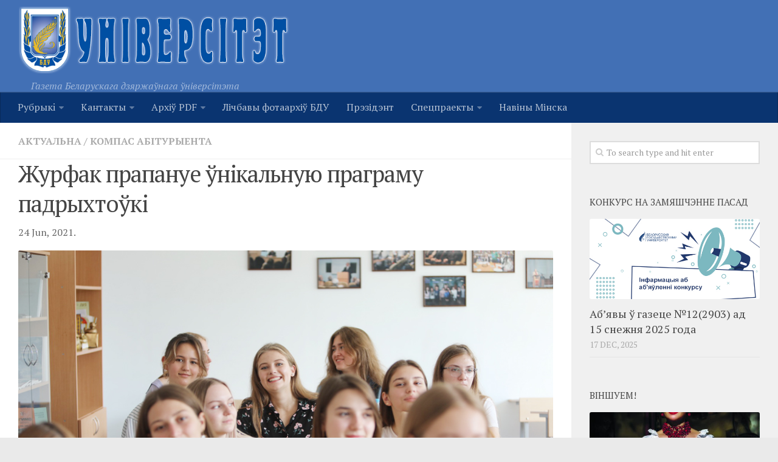

--- FILE ---
content_type: text/html; charset=UTF-8
request_url: http://www.gazeta.bsu.by/2021/06/zhurfak-prapanue-unikalnuyu-pragoamu-padryxtouki/
body_size: 77862
content:
<!DOCTYPE html> 
<html class="no-js" lang="be-BY">

<head>
	<meta charset="UTF-8">
	<meta name="viewport" content="width=device-width, initial-scale=1.0">
	<link rel="profile" href="http://gmpg.org/xfn/11">
	<link rel="pingback" href="http://www.gazeta.bsu.by/xmlrpc.php">
	
	<title>Журфак прапануе ўнікальную праграму падрыхтоўкі &#8212; Унiверсiтэт</title>
<script>document.documentElement.className = document.documentElement.className.replace("no-js","js");</script>
<link rel='dns-prefetch' href='//www.gazeta.bsu.by' />
<link rel='dns-prefetch' href='//s.w.org' />
<link rel="alternate" type="application/rss+xml" title="Унiверсiтэт &raquo; Стужка" href="http://www.gazeta.bsu.by/feed/" />
<link rel="alternate" type="application/rss+xml" title="Унiверсiтэт &raquo; Стужка каментароў" href="http://www.gazeta.bsu.by/comments/feed/" />
<link href="//fonts.googleapis.com/css?family=PT+Serif:400,700,400italic&subset=latin,cyrillic-ext" rel="stylesheet" type="text/css">
		<script type="text/javascript">
			window._wpemojiSettings = {"baseUrl":"https:\/\/s.w.org\/images\/core\/emoji\/2.2.1\/72x72\/","ext":".png","svgUrl":"https:\/\/s.w.org\/images\/core\/emoji\/2.2.1\/svg\/","svgExt":".svg","source":{"concatemoji":"http:\/\/www.gazeta.bsu.by\/wp-includes\/js\/wp-emoji-release.min.js?ver=4.7.29"}};
			!function(t,a,e){var r,n,i,o=a.createElement("canvas"),l=o.getContext&&o.getContext("2d");function c(t){var e=a.createElement("script");e.src=t,e.defer=e.type="text/javascript",a.getElementsByTagName("head")[0].appendChild(e)}for(i=Array("flag","emoji4"),e.supports={everything:!0,everythingExceptFlag:!0},n=0;n<i.length;n++)e.supports[i[n]]=function(t){var e,a=String.fromCharCode;if(!l||!l.fillText)return!1;switch(l.clearRect(0,0,o.width,o.height),l.textBaseline="top",l.font="600 32px Arial",t){case"flag":return(l.fillText(a(55356,56826,55356,56819),0,0),o.toDataURL().length<3e3)?!1:(l.clearRect(0,0,o.width,o.height),l.fillText(a(55356,57331,65039,8205,55356,57096),0,0),e=o.toDataURL(),l.clearRect(0,0,o.width,o.height),l.fillText(a(55356,57331,55356,57096),0,0),e!==o.toDataURL());case"emoji4":return l.fillText(a(55357,56425,55356,57341,8205,55357,56507),0,0),e=o.toDataURL(),l.clearRect(0,0,o.width,o.height),l.fillText(a(55357,56425,55356,57341,55357,56507),0,0),e!==o.toDataURL()}return!1}(i[n]),e.supports.everything=e.supports.everything&&e.supports[i[n]],"flag"!==i[n]&&(e.supports.everythingExceptFlag=e.supports.everythingExceptFlag&&e.supports[i[n]]);e.supports.everythingExceptFlag=e.supports.everythingExceptFlag&&!e.supports.flag,e.DOMReady=!1,e.readyCallback=function(){e.DOMReady=!0},e.supports.everything||(r=function(){e.readyCallback()},a.addEventListener?(a.addEventListener("DOMContentLoaded",r,!1),t.addEventListener("load",r,!1)):(t.attachEvent("onload",r),a.attachEvent("onreadystatechange",function(){"complete"===a.readyState&&e.readyCallback()})),(r=e.source||{}).concatemoji?c(r.concatemoji):r.wpemoji&&r.twemoji&&(c(r.twemoji),c(r.wpemoji)))}(window,document,window._wpemojiSettings);
		</script>
		<style type="text/css">
img.wp-smiley,
img.emoji {
	display: inline !important;
	border: none !important;
	box-shadow: none !important;
	height: 1em !important;
	width: 1em !important;
	margin: 0 .07em !important;
	vertical-align: -0.1em !important;
	background: none !important;
	padding: 0 !important;
}
</style>
<link rel='stylesheet' id='h5ab-print-font-awesome-css'  href='http://www.gazeta.bsu.by/wp-content/plugins/print-post-and-page/css/font-awesome.min.css?ver=4.7.29' type='text/css' media='all' />
<link rel='stylesheet' id='h5ab-print-css-css'  href='http://www.gazeta.bsu.by/wp-content/plugins/print-post-and-page/css/h5ab-print.min.css?ver=4.7.29' type='text/css' media='all' />
<link rel='stylesheet' id='advpsStyleSheet-css'  href='http://www.gazeta.bsu.by/wp-content/plugins/advanced-post-slider/advps-style.css?ver=4.7.29' type='text/css' media='all' />
<link rel='stylesheet' id='slideshow-jquery-image-gallery-stylesheet_functional-css'  href='http://www.gazeta.bsu.by/wp-content/plugins/slideshow-jquery-image-gallery/style/SlideshowPlugin/functional.css?ver=2.3.1' type='text/css' media='all' />
<link rel='stylesheet' id='slideshow-jquery-image-gallery-ajax-stylesheet_style-light-css'  href='http://www.gazeta.bsu.by/wp-admin/admin-ajax.php?action=slideshow_jquery_image_gallery_load_stylesheet&#038;style=style-light&#038;ver=2.3.1' type='text/css' media='all' />
<link rel='stylesheet' id='slideshow-jquery-image-gallery-ajax-stylesheet_style-dark-css'  href='http://www.gazeta.bsu.by/wp-admin/admin-ajax.php?action=slideshow_jquery_image_gallery_load_stylesheet&#038;style=style-dark&#038;ver=2.3.1' type='text/css' media='all' />
<link rel='stylesheet' id='social_likes_style_flat-css'  href='http://www.gazeta.bsu.by/wp-content/plugins/wp-social-likes/css/social-likes_flat.css?ver=4.7.29' type='text/css' media='all' />
<link rel='stylesheet' id='social_likes_custom_buttons-css'  href='http://www.gazeta.bsu.by/wp-content/plugins/wp-social-likes/css/custom-buttons.css?ver=4.7.29' type='text/css' media='all' />
<link rel='stylesheet' id='social_likes_style_flat_custom_buttons-css'  href='http://www.gazeta.bsu.by/wp-content/plugins/wp-social-likes/css/custom-buttons_flat.css?ver=4.7.29' type='text/css' media='all' />
<link rel='stylesheet' id='style-css'  href='http://www.gazeta.bsu.by/wp-content/themes/hueman/style.css?ver=4.7.29' type='text/css' media='all' />
<link rel='stylesheet' id='responsive-css'  href='http://www.gazeta.bsu.by/wp-content/themes/hueman/responsive.css?ver=4.7.29' type='text/css' media='all' />
<link rel='stylesheet' id='font-awesome-css'  href='http://www.gazeta.bsu.by/wp-content/themes/hueman/fonts/font-awesome.min.css?ver=4.7.29' type='text/css' media='all' />
<link rel='stylesheet' id='fancybox-css'  href='http://www.gazeta.bsu.by/wp-content/plugins/easy-fancybox/css/jquery.fancybox.min.css?ver=1.3.24' type='text/css' media='screen' />
<script type='text/javascript' src='http://www.gazeta.bsu.by/wp-includes/js/jquery/jquery.js?ver=1.12.4'></script>
<script type='text/javascript' src='http://www.gazeta.bsu.by/wp-includes/js/jquery/jquery-migrate.min.js?ver=1.4.1'></script>
<script type='text/javascript' src='http://www.gazeta.bsu.by/wp-content/plugins/advanced-post-slider/js/advps.frnt.script.js?ver=4.7.29'></script>
<script type='text/javascript' src='http://www.gazeta.bsu.by/wp-content/plugins/advanced-post-slider/bxslider/jquery.bxslider.min.js?ver=4.7.29'></script>
<script type='text/javascript' src='http://www.gazeta.bsu.by/wp-content/plugins/wp-social-likes/js/social-likes.min.js?ver=4.7.29'></script>
<script type='text/javascript' src='http://www.gazeta.bsu.by/wp-content/plugins/wp-social-likes/js/custom-buttons.js?ver=4.7.29'></script>
<script type='text/javascript' src='http://www.gazeta.bsu.by/wp-content/themes/hueman/js/jquery.flexslider.min.js?ver=4.7.29'></script>
<link rel='https://api.w.org/' href='http://www.gazeta.bsu.by/wp-json/' />
<link rel="EditURI" type="application/rsd+xml" title="RSD" href="http://www.gazeta.bsu.by/xmlrpc.php?rsd" />
<link rel="wlwmanifest" type="application/wlwmanifest+xml" href="http://www.gazeta.bsu.by/wp-includes/wlwmanifest.xml" /> 
<link rel='prev' title='10 дзесяцігоддзяў БДУ. 1921–1931 гг.: ад распачынання дзейнасці БДУ да «разбуйнення» яго структуры' href='http://www.gazeta.bsu.by/2021/06/10-dzesyacigoddzyau-bdu-1921-1931-gg-ad-raspachynannya-dzejnasci-bdu-da-razbujnennya-yago-struktury/' />
<link rel='next' title='Ад планаў да рэалій: распавядаем пра прыёмную кампанію-2021 [+відэа]' href='http://www.gazeta.bsu.by/2021/07/ad-planau-da-realij-raspavyadaem-pra-pryyomnuyu-kampaniyu-2021/' />
<meta name="generator" content="WordPress 4.7.29" />
<link rel="canonical" href="http://www.gazeta.bsu.by/2021/06/zhurfak-prapanue-unikalnuyu-pragoamu-padryxtouki/" />
<link rel='shortlink' href='http://www.gazeta.bsu.by/?p=35782' />
<link rel="alternate" type="application/json+oembed" href="http://www.gazeta.bsu.by/wp-json/oembed/1.0/embed?url=http%3A%2F%2Fwww.gazeta.bsu.by%2F2021%2F06%2Fzhurfak-prapanue-unikalnuyu-pragoamu-padryxtouki%2F" />
<link rel="alternate" type="text/xml+oembed" href="http://www.gazeta.bsu.by/wp-json/oembed/1.0/embed?url=http%3A%2F%2Fwww.gazeta.bsu.by%2F2021%2F06%2Fzhurfak-prapanue-unikalnuyu-pragoamu-padryxtouki%2F&#038;format=xml" />
<!-- Favicon Rotator -->
<link rel="shortcut icon" href="http://www.gazeta.bsu.by/wp-content/uploads/2017/03/index.jpg" />
<!-- End Favicon Rotator -->
<!-- <meta name="NextGEN" version="3.2.23" /> -->
<!--[if lt IE 9]>
<script src="http://www.gazeta.bsu.by/wp-content/themes/hueman/js/ie/html5.js"></script>
<script src="http://www.gazeta.bsu.by/wp-content/themes/hueman/js/ie/selectivizr.js"></script>
<![endif]-->
<style type="text/css">.broken_link, a.broken_link {
	text-decoration: line-through;
}</style><style type="text/css">
/* Dynamic CSS: For no styles in head, copy and put the css below in your child theme's style.css, disable dynamic styles */
body { font-family: "PT Serif", serif; }
.boxed #wrapper, .container-inner { max-width: 1530px; }

.s2 .post-nav li a:hover i,
.s2 .widget_rss ul li a,
.s2 .widget_calendar a,
.s2 .alx-tab .tab-item-category a,
.s2 .alx-posts .post-item-category a,
.s2 .alx-tab li:hover .tab-item-title a,
.s2 .alx-tab li:hover .tab-item-comment a,
.s2 .alx-posts li:hover .post-item-title a { color: #3b8dbd; }

.s2 .sidebar-top,
.s2 .sidebar-toggle,
.post-comments,
.jp-play-bar,
.jp-volume-bar-value,
.s2 .widget_calendar caption { background-color: #3b8dbd; }

.s2 .alx-tabs-nav li.active a { border-bottom-color: #3b8dbd; }
.post-comments span:before { border-right-color: #3b8dbd; }				
				

.search-expand,
#nav-topbar.nav-container { background-color: #0a3470; }
@media only screen and (min-width: 720px) {
	#nav-topbar .nav ul { background-color: #0a3470; }
}			
				

#header { background-color: #4270b5; }
@media only screen and (min-width: 720px) {
	#nav-header .nav ul { background-color: #4270b5; }
}			
				

#nav-header.nav-container { background-color: #0a3470; }
@media only screen and (min-width: 720px) {
	#nav-header .nav ul { background-color: #0a3470; }
}			
				
.site-title a img { max-height: 110px; }
img { -webkit-border-radius: 3px; border-radius: 3px; }
</style>
</head>

<body class="post-template-default single single-post postid-35782 single-format-standard col-2cl boxed mobile-sidebar-hide chrome">

<div id="wrapper">

	<header id="header">
	
				
		<div class="container group">
			<div class="container-inner">
				
<table><tr>		
<td width="600px">
				<div class="group pad">
					<p class="site-title"><a href="http://www.gazeta.bsu.by/" rel="home"><img src="http://www.gazeta.bsu.by/wp-content/uploads/2015/05/2_stroke_n_glow.png" alt="Унiверсiтэт"></a></p>
				<p class="site-description">Газета Беларускага дзяржаўнага ўніверсітэта</p>				</div>	
</td>
<td style="padding:30px">							<div id="header-ads">
											</div><!--/#header-ads-->			
</td>
<td style="padding:30px">		
<div id="header-ads2">
</div><!--/#header-ads2-->
</td>
</tr></table>
									<nav class="nav-container group" id="nav-header">
						<div class="nav-toggle"><i class="fa fa-bars"></i></div>
						<div class="nav-text"><!-- put your mobile menu text here --></div>
						<div class="nav-wrap container"><ul id="menu-top-menyu" class="nav container-inner group"><li id="menu-item-8454" class="menu-item menu-item-type-post_type menu-item-object-page menu-item-has-children menu-item-8454"><a href="http://www.gazeta.bsu.by/rubryki/">Рубрыкi</a>
<ul class="sub-menu">
	<li id="menu-item-8611" class="menu-item menu-item-type-custom menu-item-object-custom menu-item-8611"><a href="http://www.gazeta.bsu.by/rubryki/">УСЕ РУБРЫКI</a></li>
	<li id="menu-item-8455" class="menu-item menu-item-type-taxonomy menu-item-object-category current-post-ancestor current-menu-parent current-post-parent menu-item-8455"><a href="http://www.gazeta.bsu.by/category/%d0%b0%d0%ba%d1%82%d1%83%d0%b0%d0%bb%d1%8c%d0%bd%d0%b0/">Актуальна</a></li>
	<li id="menu-item-8456" class="menu-item menu-item-type-taxonomy menu-item-object-category menu-item-8456"><a href="http://www.gazeta.bsu.by/category/studencki-intares/">Студэнцкі інтарэс</a></li>
	<li id="menu-item-8464" class="menu-item menu-item-type-taxonomy menu-item-object-category menu-item-8464"><a href="http://www.gazeta.bsu.by/category/inicyyatyvy/">Ініцыятывы</a></li>
	<li id="menu-item-8463" class="menu-item menu-item-type-taxonomy menu-item-object-category menu-item-8463"><a href="http://www.gazeta.bsu.by/category/impreza/">Імпрэза</a></li>
	<li id="menu-item-8462" class="menu-item menu-item-type-taxonomy menu-item-object-category menu-item-8462"><a href="http://www.gazeta.bsu.by/category/vyxavanne/">Выхаванне</a></li>
	<li id="menu-item-8459" class="menu-item menu-item-type-taxonomy menu-item-object-category menu-item-8459"><a href="http://www.gazeta.bsu.by/category/navuka/">Навука</a></li>
	<li id="menu-item-8461" class="menu-item menu-item-type-taxonomy menu-item-object-category menu-item-8461"><a href="http://www.gazeta.bsu.by/category/%d0%b0%d1%81%d0%be%d0%b1%d1%8b/">Асобы</a></li>
	<li id="menu-item-8457" class="menu-item menu-item-type-taxonomy menu-item-object-category menu-item-8457"><a href="http://www.gazeta.bsu.by/category/intervyu/">Інтэрв&#8217;ю</a></li>
	<li id="menu-item-8460" class="menu-item menu-item-type-taxonomy menu-item-object-category menu-item-8460"><a href="http://www.gazeta.bsu.by/category/%d0%b2%d0%b5%d1%81%d1%82%d0%ba%d1%96-%d0%b7-%d1%84%d0%b0%d0%ba%d1%83%d0%bb%d1%8c%d1%82%d1%8d%d1%82%d0%b0%d1%9e/">Весткі з факультэтаў</a></li>
</ul>
</li>
<li id="menu-item-8120" class="menu-item menu-item-type-post_type menu-item-object-page menu-item-has-children menu-item-8120"><a href="http://www.gazeta.bsu.by/kontakty/">Кантакты</a>
<ul class="sub-menu">
	<li id="menu-item-8122" class="menu-item menu-item-type-post_type menu-item-object-page menu-item-8122"><a href="http://www.gazeta.bsu.by/redakciya/">Рэдакцыя</a></li>
	<li id="menu-item-8121" class="menu-item menu-item-type-post_type menu-item-object-page menu-item-8121"><a href="http://www.gazeta.bsu.by/kontakty/sample-page-2/">Пра сайт</a></li>
</ul>
</li>
<li id="menu-item-8123" class="menu-item menu-item-type-post_type menu-item-object-page menu-item-has-children menu-item-8123"><a href="http://www.gazeta.bsu.by/arxiv-pdf/">Архіў PDF</a>
<ul class="sub-menu">
	<li id="menu-item-16244" class="menu-item menu-item-type-custom menu-item-object-custom menu-item-16244"><a href="http://www.gazeta.bsu.by/arxiv-pdf/">Архіў 2019–2025</a></li>
	<li id="menu-item-9459" class="menu-item menu-item-type-custom menu-item-object-custom menu-item-9459"><a href="http://elib.bsu.by/handle/123456789/107536">Архіў 2010–2018</a></li>
</ul>
</li>
<li id="menu-item-37520" class="menu-item menu-item-type-custom menu-item-object-custom menu-item-37520"><a href="https://earchives.bsu.by/">Лічбавы фотаархіў БДУ</a></li>
<li id="menu-item-36516" class="menu-item menu-item-type-taxonomy menu-item-object-category menu-item-36516"><a href="http://www.gazeta.bsu.by/category/president/">Прэзідэнт</a></li>
<li id="menu-item-36539" class="menu-item menu-item-type-taxonomy menu-item-object-category menu-item-has-children menu-item-36539"><a href="http://www.gazeta.bsu.by/category/specpraekty/">Спецпраекты</a>
<ul class="sub-menu">
	<li id="menu-item-36541" class="menu-item menu-item-type-taxonomy menu-item-object-category menu-item-36541"><a href="http://www.gazeta.bsu.by/category/history/">Год гістарычнай памяці</a></li>
	<li id="menu-item-36540" class="menu-item menu-item-type-taxonomy menu-item-object-category menu-item-36540"><a href="http://www.gazeta.bsu.by/category/god-maloy-radzimy/">Год малой радзімы</a></li>
	<li id="menu-item-37249" class="menu-item menu-item-type-taxonomy menu-item-object-category menu-item-37249"><a href="http://www.gazeta.bsu.by/category/god-miru-i-stvarennya/">Год міру і стварэння</a></li>
</ul>
</li>
<li id="menu-item-37256" class="menu-item menu-item-type-taxonomy menu-item-object-category menu-item-37256"><a href="http://www.gazeta.bsu.by/category/naviny-minska/">Навіны Мінска</a></li>
</ul></div>
					</nav><!--/#nav-header-->
								
			</div><!--/.container-inner-->
		</div><!--/.container-->
	</header><!--/#header-->
	
	<div class="container" id="page">
		<div class="container-inner">			
			<div class="main">
				<div class="main-inner group">
<section class="content">
	
	<div class="page-title pad group">

			<ul class="meta-single group">
			<li class="category"><a href="http://www.gazeta.bsu.by/category/%d0%b0%d0%ba%d1%82%d1%83%d0%b0%d0%bb%d1%8c%d0%bd%d0%b0/" rel="category tag">Актуальна</a> <span>/</span> <a href="http://www.gazeta.bsu.by/category/kompas-abituryenta/" rel="category tag">Компас абітурыента</a></li>
					</ul>
		
	
</div><!--/.page-title-->	
	<div class="pad group">
		
					<article class="post-35782 post type-post status-publish format-standard has-post-thumbnail hentry category-3 category-kompas-abituryenta">	
				<div class="post-inner group">
					
					<h1 class="post-title">Журфак прапануе ўнікальную праграму падрыхтоўкі</h1>
				
										
					<div class="clear"></div>

<p>24 Jun, 2021.  <!--<div class="tptn_counter" id="tptn_counter_35782"><script type="text/javascript" data-cfasync="false" src="http://www.gazeta.bsu.by/?top_ten_id=35782&amp;view_counter=1&amp;_wpnonce=1413403cde"></script></div>--></p>

					<div class="entry">	
						<div class="entry-inner js-mediator-article">
							<p><img class="size-full wp-image-35783 aligncenter" src="http://www.gazeta.bsu.by/wp-content/uploads/2021/06/Journ_1_kurs_20_34.jpg" alt="" height="577" width="900" srcset="http://www.gazeta.bsu.by/wp-content/uploads/2021/06/Journ_1_kurs_20_34.jpg 900w, http://www.gazeta.bsu.by/wp-content/uploads/2021/06/Journ_1_kurs_20_34-300x192.jpg 300w, http://www.gazeta.bsu.by/wp-content/uploads/2021/06/Journ_1_kurs_20_34-768x492.jpg 768w" sizes="(max-width: 900px) 100vw, 900px" /></p>
<p><em><strong>Напярэдадні прыёмнай кампаніі мы спыталі пра паступленне на журфак, навучанне і юбілейны год у дэкана факультэта Вольгi САМУСЕВІЧ.</strong></em></p>
<ul>
<li><strong><img class=" wp-image-35792 alignright" src="http://www.gazeta.bsu.by/wp-content/uploads/2021/06/Samusevich_2021.jpg" alt="" height="286" width="350" srcset="http://www.gazeta.bsu.by/wp-content/uploads/2021/06/Samusevich_2021.jpg 490w, http://www.gazeta.bsu.by/wp-content/uploads/2021/06/Samusevich_2021-300x245.jpg 300w" sizes="(max-width: 350px) 100vw, 350px" />Вольга Міхайлаўна, якія мерапрыемствы праходзяць у юбілейны год універсітэта на факультэце журналістыкі?</strong></li>
<li>У гэтым годзе ўсе мерапрыемствы прысвечаны гэтай знамянальнай даце: ад забаўляльных студэнцкіх вечарын да сур’ёзных канферэнцый і форумаў. Без БДУ нічога б не было. Задзейнічаны ўсе – выкладчыкі і студэнты. Гэта свята агульнае для ўсіх, бо дзень нараджэння almamater – сямейнае свята. Ды і 100 год бывае адзін раз (<em>смяецца</em>). Прайшлі шматлікія конкурсы, навукова-практычныя канферэнцыі, студэнцкія ініцыятывы, але колькі яшчэ ўсяго цікавага чакае… Паступайце ў БДУ і ўбачыце сам</li>
<li><strong>Зразумела, что студэнты і выкладчыкі ведаюць, што плануецца з гэтай нагоды. А як быць абітурыентам? Дзе можна атрымаць неабходную інфармацыю?</strong></li>
<li>У БДУ надаецца вялікая ўвага інфармаванню абітурыентаў. Найперш, сайт універсітэта і асобныя сайты факультэтаў. Там распрацаваны спецыяльныя рубрыкі і старонкі, каб любую інфармацыю абітурыенты маглі аператыўна знайсці. Таксама мы ёсць практычна ва ўсіх сацыяльных сетках.</li>
<li>
<p><img class="size-full wp-image-35785 aligncenter" src="http://www.gazeta.bsu.by/wp-content/uploads/2021/06/IMG_7946.jpg" alt="" height="585" width="900" srcset="http://www.gazeta.bsu.by/wp-content/uploads/2021/06/IMG_7946.jpg 900w, http://www.gazeta.bsu.by/wp-content/uploads/2021/06/IMG_7946-300x195.jpg 300w, http://www.gazeta.bsu.by/wp-content/uploads/2021/06/IMG_7946-768x499.jpg 768w" sizes="(max-width: 900px) 100vw, 900px" /></p>
<p><strong>Вы таксама чакаеце новых студэнтаў…</strong></li>
<li>Безумоўна, што за факультэт без студэнтаў. Кожны год мы адпускаем у прафесійнае жыццё выпускнікоў і з хваляваннем чакаем першакурснікаў. Якія яны будуць? Я вельмі спадзяюся, што яшчэ больш таленавітыя і матываваныя. Іспыты адназначна вызначаць лепшых.</li>
<li><strong>Можна падрабязней пра праграму навучання?</strong></li>
<li>Хoчацца адначыць, што якраз у стагоддзе БДУ журфак памяняў усе вучэбныя планы і праграмы. Тыя, хто ў гэтым годзе да нас прыйдзе, будзе вучыцца па ўнікальнай праграме падрыхтоўкі, распрацаванай разам з заказчыкамі кадраў. Два гады – універсальная падрыхтоўка, азы працы на ўсіх платформах, асновы тэхналогій медыявытворчасці і медыятворчасці. А на 3-4 курсах – профільнае паглыбленне, як тэматычнае, так і індустрыяльнае. Вялікая ўвага надаецца практыцы. На выхадзе гэта будуць спецыялісты, якія атрымалі навыкі працы ў любых СМІ, застанецца толькі шліфаваць майстэрства і павышаць прафесіяналізм у рэдакцыях.</li>
<li>
<p><img class="size-full wp-image-35784 aligncenter" src="http://www.gazeta.bsu.by/wp-content/uploads/2021/06/66-min1.jpg" alt="" height="585" width="900" srcset="http://www.gazeta.bsu.by/wp-content/uploads/2021/06/66-min1.jpg 900w, http://www.gazeta.bsu.by/wp-content/uploads/2021/06/66-min1-300x195.jpg 300w, http://www.gazeta.bsu.by/wp-content/uploads/2021/06/66-min1-768x499.jpg 768w" sizes="(max-width: 900px) 100vw, 900px" /></p>
<p><strong>Хвалюе пытанне, ці чакаюць маладых спецыялістаў у гэтых рэдакцыях?</strong></li>
<li>Канешне! Не было такога, каб нашы выпускнікі не былі запатрабаваны. Штогод прыходзіць вельмі шмат заявак. Шмат хто прыносіць свае. Малады спецыяліст з атрыманымі на журфаку кампетэнцыямі патрэбны ад рэдакцый СМІ да буйных карпарацый і міністэрстваў.
<p><img class="size-full wp-image-35790 aligncenter" src="http://www.gazeta.bsu.by/wp-content/uploads/2021/06/Journ_1_kurs_20_25-1.jpg" alt="" height="573" width="900" srcset="http://www.gazeta.bsu.by/wp-content/uploads/2021/06/Journ_1_kurs_20_25-1.jpg 900w, http://www.gazeta.bsu.by/wp-content/uploads/2021/06/Journ_1_kurs_20_25-1-300x191.jpg 300w, http://www.gazeta.bsu.by/wp-content/uploads/2021/06/Journ_1_kurs_20_25-1-768x489.jpg 768w" sizes="(max-width: 900px) 100vw, 900px" /></p>
</li>
<li><strong>Што галоўнае, на Ваш погляд, для будучага журналіста?</strong></li>
<li>Любіць сваю прафесію і сваю Радзіму! І абавязкова быць адказным за свае словы.</li>
<li><strong>Што бы Вы пажадалі абітурыентам?</strong></li>
<li>Верыць у сябе і ў свой выбар. Удачы на іспытах. Мы вас чакаем на журфаку!</li>
</ul>
<p><strong>Анастасія ПОУХ</strong></p>
<div class="h5ab-print-button-container"><div class="h5ab-print-button h5ab-print-button-left" style="cursor: pointer; color: #3b8dbd"><i class="fa fa-print fa-2x"></i>
							<span>print</span></div></div>
<div class="tptn_counter" id="tptn_counter_35782"><script type="text/javascript" data-cfasync="false" src="http://www.gazeta.bsu.by/?top_ten_id=35782&amp;view_counter=1&amp;_wpnonce=1413403cde"></script></div><div class="social-likes social-likes_notext" data-title="Журфак прапануе ўнікальную праграму падрыхтоўкі" data-url="http://www.gazeta.bsu.by/2021/06/zhurfak-prapanue-unikalnuyu-pragoamu-padryxtouki/" data-counters="yes"><div class="vkontakte" title="Share link on VK"></div><div class="facebook" title="Share link on Facebook"></div><div class="plusone" title="Share link on Google+"></div><div class="linkedin" title="Share link on LinkedIn"></div><div class="odnoklassniki" title="Share link on Odnoklassniki"></div><div class="mailru" title="Share link on Mail.ru"></div></div><form style="display: none;" class="sociallikes-livejournal-form"></form>													</div>
						<div class="clear"></div>				
					</div><!--/.entry-->
					
				</div><!--/.post-inner-->	
			</article>
			<!--/.post-->				
				
		<div class="clear"></div>
		
				
				
			<ul class="post-nav group">
		<li class="next"><a href="http://www.gazeta.bsu.by/2021/07/ad-planau-da-realij-raspavyadaem-pra-pryyomnuyu-kampaniyu-2021/" rel="next"><i class="fa fa-chevron-right"></i><strong>Наступны</strong> <span>Ад планаў да рэалій: распавядаем пра прыёмную кампанію-2021 [+відэа]</span></a></li>
		<li class="previous"><a href="http://www.gazeta.bsu.by/2021/06/10-dzesyacigoddzyau-bdu-1921-1931-gg-ad-raspachynannya-dzejnasci-bdu-da-razbujnennya-yago-struktury/" rel="prev"><i class="fa fa-chevron-left"></i><strong>Ранейшы</strong> <span>10 дзесяцігоддзяў БДУ. 1921–1931 гг.: ад распачынання дзейнасці БДУ да «разбуйнення» яго структуры</span></a></li>
	</ul>
		
		

<h4 class="heading">
	<i class="fa fa-hand-o-right"></i>Вам таксама можа спадабацца: </h4>

<ul class="related-posts group">
	
		<li class="related post-hover">
		<article class="post-34189 post type-post status-publish format-standard has-post-thumbnail hentry category-adukacyya category-3">

			<div class="post-thumbnail">
				<a href="http://www.gazeta.bsu.by/2020/01/u-bdu-pastupila-rekordnaya-kolkasc-zamezhnyx-studentau-infagrafika/" title="У БДУ паступіла рэкордная колькасць замежных студэнтаў (+інфаграфіка)">
											<img width="520" height="245" src="http://www.gazeta.bsu.by/wp-content/uploads/2020/01/PBT_1150-520x245.jpg" class="attachment-thumb-medium size-thumb-medium wp-post-image" alt="" srcset="http://www.gazeta.bsu.by/wp-content/uploads/2020/01/PBT_1150-520x245.jpg 520w, http://www.gazeta.bsu.by/wp-content/uploads/2020/01/PBT_1150-720x340.jpg 720w" sizes="(max-width: 520px) 100vw, 520px" />																								</a>
							</div><!--/.post-thumbnail-->
			
			<div class="related-inner">
				
				<h4 class="post-title">
					<a href="http://www.gazeta.bsu.by/2020/01/u-bdu-pastupila-rekordnaya-kolkasc-zamezhnyx-studentau-infagrafika/" rel="bookmark" title="У БДУ паступіла рэкордная колькасць замежных студэнтаў (+інфаграфіка)">У БДУ паступіла рэкордная колькасць замежных студэнтаў (+інфаграфіка)</a>
				</h4><!--/.post-title-->
				
				<div class="post-meta group">
					<p class="post-date">9 Jan, 2020</p>
				</div><!--/.post-meta-->
			
			</div><!--/.related-inner-->

		</article>
	</li><!--/.related-->
		<li class="related post-hover">
		<article class="post-35139 post type-post status-publish format-standard has-post-thumbnail hentry category-3">

			<div class="post-thumbnail">
				<a href="http://www.gazeta.bsu.by/2020/10/yak-zaaxvocic-navukouca/" title="Як заахвоціць навукоўца? У БДУ рэалізуецца дарожная карта">
											<img width="520" height="245" src="http://www.gazeta.bsu.by/wp-content/uploads/2020/10/image3-520x245.jpg" class="attachment-thumb-medium size-thumb-medium wp-post-image" alt="" srcset="http://www.gazeta.bsu.by/wp-content/uploads/2020/10/image3-520x245.jpg 520w, http://www.gazeta.bsu.by/wp-content/uploads/2020/10/image3-720x340.jpg 720w" sizes="(max-width: 520px) 100vw, 520px" />																								</a>
							</div><!--/.post-thumbnail-->
			
			<div class="related-inner">
				
				<h4 class="post-title">
					<a href="http://www.gazeta.bsu.by/2020/10/yak-zaaxvocic-navukouca/" rel="bookmark" title="Як заахвоціць навукоўца? У БДУ рэалізуецца дарожная карта">Як заахвоціць навукоўца? У БДУ рэалізуецца дарожная карта</a>
				</h4><!--/.post-title-->
				
				<div class="post-meta group">
					<p class="post-date">28 Oct, 2020</p>
				</div><!--/.post-meta-->
			
			</div><!--/.related-inner-->

		</article>
	</li><!--/.related-->
		<li class="related post-hover">
		<article class="post-37681 post type-post status-publish format-standard has-post-thumbnail hentry category-3 category-7">

			<div class="post-thumbnail">
				<a href="http://www.gazeta.bsu.by/2024/03/zhanochamu-ruxu-u-bdu-syoleta-25-gadou/" title="Жаночаму руху ў БДУ сёлета 25 гадоў">
											<img width="520" height="245" src="http://www.gazeta.bsu.by/wp-content/uploads/2024/04/4..4-1-520x245.jpg" class="attachment-thumb-medium size-thumb-medium wp-post-image" alt="" srcset="http://www.gazeta.bsu.by/wp-content/uploads/2024/04/4..4-1-520x245.jpg 520w, http://www.gazeta.bsu.by/wp-content/uploads/2024/04/4..4-1-720x340.jpg 720w" sizes="(max-width: 520px) 100vw, 520px" />																								</a>
							</div><!--/.post-thumbnail-->
			
			<div class="related-inner">
				
				<h4 class="post-title">
					<a href="http://www.gazeta.bsu.by/2024/03/zhanochamu-ruxu-u-bdu-syoleta-25-gadou/" rel="bookmark" title="Жаночаму руху ў БДУ сёлета 25 гадоў">Жаночаму руху ў БДУ сёлета 25 гадоў</a>
				</h4><!--/.post-title-->
				
				<div class="post-meta group">
					<p class="post-date">29 Mar, 2024</p>
				</div><!--/.post-meta-->
			
			</div><!--/.related-inner-->

		</article>
	</li><!--/.related-->
		
</ul><!--/.post-related-->

		
				
	</div><!--/.pad-->
	
</section><!--/.content-->


	<div class="sidebar s1">
		
		<a class="sidebar-toggle" title="Expand Sidebar"><i class="fa icon-sidebar-toggle"></i></a>
		
		<div class="sidebar-content">
			
						
						
						
			<div id="search-3" class="widget widget_search"><form method="get" class="searchform themeform" action="http://www.gazeta.bsu.by/">
	<div>
		<input type="text" class="search" name="s" onblur="if(this.value=='')this.value='To search type and hit enter';" onfocus="if(this.value=='To search type and hit enter')this.value='';" value="To search type and hit enter" />
	</div>
</form></div><div id="alxposts-2" class="widget widget_alx_posts">
<h3>Конкурс на замяшчэнне пасад</h3>
			
	<ul class="alx-posts group thumbs-enabled">
				<li>
			
						<div class="post-item-thumbnail">
				<a href="http://www.gazeta.bsu.by/2025/12/abyavy-u-gazece-122903-ad-15-snezhnya-2025-goda/" title="Аб&#8217;явы ў газеце №12(2903) ад 15 снежня 2025 года">
											<img width="520" height="245" src="http://www.gazeta.bsu.by/wp-content/uploads/2023/01/конкурс-пасады-на-сайт-газеты.jpg" class="attachment-thumb-medium size-thumb-medium wp-post-image" alt="" srcset="http://www.gazeta.bsu.by/wp-content/uploads/2023/01/конкурс-пасады-на-сайт-газеты.jpg 520w, http://www.gazeta.bsu.by/wp-content/uploads/2023/01/конкурс-пасады-на-сайт-газеты-300x141.jpg 300w, http://www.gazeta.bsu.by/wp-content/uploads/2023/01/конкурс-пасады-на-сайт-газеты-720x340.jpg 720w" sizes="(max-width: 520px) 100vw, 520px" />																								</a>
			</div>
						
			<div class="post-item-inner group">
								<p class="post-item-title"><a href="http://www.gazeta.bsu.by/2025/12/abyavy-u-gazece-122903-ad-15-snezhnya-2025-goda/" rel="bookmark" title="Аб&#8217;явы ў газеце №12(2903) ад 15 снежня 2025 года">Аб&#8217;явы ў газеце №12(2903) ад 15 снежня 2025 года</a></p>
				<p class="post-item-date">17 Dec, 2025</p>			</div>
			
		</li>
					</ul><!--/.alx-posts-->

</div>
<div id="alxposts-3" class="widget widget_alx_posts">
<h3>Віншуем!</h3>
			
	<ul class="alx-posts group thumbs-enabled">
				<li>
			
						<div class="post-item-thumbnail">
				<a href="http://www.gazeta.bsu.by/2025/12/iryna-ramanouskaya-nerush-byla-mayoj-shkolaj-zhyccya/" title="Ірына Раманоўская: ансамбль «Неруш» быў маёй школай жыцця">
											<img width="520" height="245" src="http://www.gazeta.bsu.by/wp-content/uploads/2025/12/неруш2-520x245.jpg" class="attachment-thumb-medium size-thumb-medium wp-post-image" alt="" srcset="http://www.gazeta.bsu.by/wp-content/uploads/2025/12/неруш2-520x245.jpg 520w, http://www.gazeta.bsu.by/wp-content/uploads/2025/12/неруш2-720x340.jpg 720w" sizes="(max-width: 520px) 100vw, 520px" />																								</a>
			</div>
						
			<div class="post-item-inner group">
								<p class="post-item-title"><a href="http://www.gazeta.bsu.by/2025/12/iryna-ramanouskaya-nerush-byla-mayoj-shkolaj-zhyccya/" rel="bookmark" title="Ірына Раманоўская: ансамбль «Неруш» быў маёй школай жыцця">Ірына Раманоўская: ансамбль «Неруш» быў маёй школай жыцця</a></p>
				<p class="post-item-date">15 Dec, 2025</p>			</div>
			
		</li>
					</ul><!--/.alx-posts-->

</div>
<div id="archives-3" class="widget widget_archive"><h3>Архіў газеты</h3>		<label class="screen-reader-text" for="archives-dropdown-3">Архіў газеты</label>
		<select id="archives-dropdown-3" name="archive-dropdown" onchange='document.location.href=this.options[this.selectedIndex].value;'>
			
			<option value="">Выбярыце месяц</option>
				<option value='http://www.gazeta.bsu.by/2025/12/'> Снежань 2025 &nbsp;(8)</option>
	<option value='http://www.gazeta.bsu.by/2025/11/'> Лістапад 2025 &nbsp;(8)</option>
	<option value='http://www.gazeta.bsu.by/2025/10/'> Кастрычнік 2025 &nbsp;(7)</option>
	<option value='http://www.gazeta.bsu.by/2025/09/'> Верасень 2025 &nbsp;(7)</option>
	<option value='http://www.gazeta.bsu.by/2025/08/'> Жнівень 2025 &nbsp;(5)</option>
	<option value='http://www.gazeta.bsu.by/2025/07/'> Ліпень 2025 &nbsp;(7)</option>
	<option value='http://www.gazeta.bsu.by/2025/06/'> Чэрвень 2025 &nbsp;(9)</option>
	<option value='http://www.gazeta.bsu.by/2025/05/'> Травень 2025 &nbsp;(9)</option>
	<option value='http://www.gazeta.bsu.by/2025/04/'> Красавік 2025 &nbsp;(6)</option>
	<option value='http://www.gazeta.bsu.by/2025/03/'> Сакавік 2025 &nbsp;(6)</option>
	<option value='http://www.gazeta.bsu.by/2025/02/'> Люты 2025 &nbsp;(10)</option>
	<option value='http://www.gazeta.bsu.by/2025/01/'> Студзень 2025 &nbsp;(8)</option>
	<option value='http://www.gazeta.bsu.by/2024/12/'> Снежань 2024 &nbsp;(7)</option>
	<option value='http://www.gazeta.bsu.by/2024/11/'> Лістапад 2024 &nbsp;(8)</option>
	<option value='http://www.gazeta.bsu.by/2024/10/'> Кастрычнік 2024 &nbsp;(9)</option>
	<option value='http://www.gazeta.bsu.by/2024/09/'> Верасень 2024 &nbsp;(3)</option>
	<option value='http://www.gazeta.bsu.by/2024/08/'> Жнівень 2024 &nbsp;(4)</option>
	<option value='http://www.gazeta.bsu.by/2024/07/'> Ліпень 2024 &nbsp;(9)</option>
	<option value='http://www.gazeta.bsu.by/2024/06/'> Чэрвень 2024 &nbsp;(10)</option>
	<option value='http://www.gazeta.bsu.by/2024/05/'> Травень 2024 &nbsp;(6)</option>
	<option value='http://www.gazeta.bsu.by/2024/04/'> Красавік 2024 &nbsp;(4)</option>
	<option value='http://www.gazeta.bsu.by/2024/03/'> Сакавік 2024 &nbsp;(10)</option>
	<option value='http://www.gazeta.bsu.by/2024/02/'> Люты 2024 &nbsp;(10)</option>
	<option value='http://www.gazeta.bsu.by/2024/01/'> Студзень 2024 &nbsp;(16)</option>
	<option value='http://www.gazeta.bsu.by/2023/12/'> Снежань 2023 &nbsp;(1)</option>
	<option value='http://www.gazeta.bsu.by/2023/11/'> Лістапад 2023 &nbsp;(22)</option>
	<option value='http://www.gazeta.bsu.by/2023/10/'> Кастрычнік 2023 &nbsp;(4)</option>
	<option value='http://www.gazeta.bsu.by/2023/09/'> Верасень 2023 &nbsp;(9)</option>
	<option value='http://www.gazeta.bsu.by/2023/08/'> Жнівень 2023 &nbsp;(3)</option>
	<option value='http://www.gazeta.bsu.by/2023/07/'> Ліпень 2023 &nbsp;(6)</option>
	<option value='http://www.gazeta.bsu.by/2023/06/'> Чэрвень 2023 &nbsp;(6)</option>
	<option value='http://www.gazeta.bsu.by/2023/05/'> Травень 2023 &nbsp;(9)</option>
	<option value='http://www.gazeta.bsu.by/2023/04/'> Красавік 2023 &nbsp;(5)</option>
	<option value='http://www.gazeta.bsu.by/2023/03/'> Сакавік 2023 &nbsp;(10)</option>
	<option value='http://www.gazeta.bsu.by/2023/02/'> Люты 2023 &nbsp;(4)</option>
	<option value='http://www.gazeta.bsu.by/2023/01/'> Студзень 2023 &nbsp;(6)</option>
	<option value='http://www.gazeta.bsu.by/2022/12/'> Снежань 2022 &nbsp;(10)</option>
	<option value='http://www.gazeta.bsu.by/2022/11/'> Лістапад 2022 &nbsp;(5)</option>
	<option value='http://www.gazeta.bsu.by/2022/10/'> Кастрычнік 2022 &nbsp;(4)</option>
	<option value='http://www.gazeta.bsu.by/2022/09/'> Верасень 2022 &nbsp;(5)</option>
	<option value='http://www.gazeta.bsu.by/2022/08/'> Жнівень 2022 &nbsp;(4)</option>
	<option value='http://www.gazeta.bsu.by/2022/07/'> Ліпень 2022 &nbsp;(4)</option>
	<option value='http://www.gazeta.bsu.by/2022/06/'> Чэрвень 2022 &nbsp;(9)</option>
	<option value='http://www.gazeta.bsu.by/2022/05/'> Травень 2022 &nbsp;(3)</option>
	<option value='http://www.gazeta.bsu.by/2022/04/'> Красавік 2022 &nbsp;(1)</option>
	<option value='http://www.gazeta.bsu.by/2022/02/'> Люты 2022 &nbsp;(3)</option>
	<option value='http://www.gazeta.bsu.by/2022/01/'> Студзень 2022 &nbsp;(1)</option>
	<option value='http://www.gazeta.bsu.by/2021/12/'> Снежань 2021 &nbsp;(3)</option>
	<option value='http://www.gazeta.bsu.by/2021/11/'> Лістапад 2021 &nbsp;(4)</option>
	<option value='http://www.gazeta.bsu.by/2021/10/'> Кастрычнік 2021 &nbsp;(2)</option>
	<option value='http://www.gazeta.bsu.by/2021/09/'> Верасень 2021 &nbsp;(2)</option>
	<option value='http://www.gazeta.bsu.by/2021/08/'> Жнівень 2021 &nbsp;(6)</option>
	<option value='http://www.gazeta.bsu.by/2021/07/'> Ліпень 2021 &nbsp;(8)</option>
	<option value='http://www.gazeta.bsu.by/2021/06/'> Чэрвень 2021 &nbsp;(2)</option>
	<option value='http://www.gazeta.bsu.by/2021/05/'> Травень 2021 &nbsp;(3)</option>
	<option value='http://www.gazeta.bsu.by/2021/04/'> Красавік 2021 &nbsp;(6)</option>
	<option value='http://www.gazeta.bsu.by/2021/03/'> Сакавік 2021 &nbsp;(5)</option>
	<option value='http://www.gazeta.bsu.by/2021/01/'> Студзень 2021 &nbsp;(5)</option>
	<option value='http://www.gazeta.bsu.by/2020/12/'> Снежань 2020 &nbsp;(2)</option>
	<option value='http://www.gazeta.bsu.by/2020/11/'> Лістапад 2020 &nbsp;(5)</option>
	<option value='http://www.gazeta.bsu.by/2020/10/'> Кастрычнік 2020 &nbsp;(4)</option>
	<option value='http://www.gazeta.bsu.by/2020/09/'> Верасень 2020 &nbsp;(5)</option>
	<option value='http://www.gazeta.bsu.by/2020/07/'> Ліпень 2020 &nbsp;(5)</option>
	<option value='http://www.gazeta.bsu.by/2020/06/'> Чэрвень 2020 &nbsp;(4)</option>
	<option value='http://www.gazeta.bsu.by/2020/05/'> Травень 2020 &nbsp;(14)</option>
	<option value='http://www.gazeta.bsu.by/2020/04/'> Красавік 2020 &nbsp;(6)</option>
	<option value='http://www.gazeta.bsu.by/2020/03/'> Сакавік 2020 &nbsp;(5)</option>
	<option value='http://www.gazeta.bsu.by/2020/02/'> Люты 2020 &nbsp;(6)</option>
	<option value='http://www.gazeta.bsu.by/2020/01/'> Студзень 2020 &nbsp;(6)</option>
	<option value='http://www.gazeta.bsu.by/2019/12/'> Снежань 2019 &nbsp;(13)</option>
	<option value='http://www.gazeta.bsu.by/2019/11/'> Лістапад 2019 &nbsp;(9)</option>
	<option value='http://www.gazeta.bsu.by/2019/10/'> Кастрычнік 2019 &nbsp;(11)</option>
	<option value='http://www.gazeta.bsu.by/2019/09/'> Верасень 2019 &nbsp;(9)</option>
	<option value='http://www.gazeta.bsu.by/2019/08/'> Жнівень 2019 &nbsp;(6)</option>
	<option value='http://www.gazeta.bsu.by/2019/07/'> Ліпень 2019 &nbsp;(9)</option>
	<option value='http://www.gazeta.bsu.by/2019/06/'> Чэрвень 2019 &nbsp;(8)</option>
	<option value='http://www.gazeta.bsu.by/2019/05/'> Травень 2019 &nbsp;(6)</option>
	<option value='http://www.gazeta.bsu.by/2019/04/'> Красавік 2019 &nbsp;(22)</option>
	<option value='http://www.gazeta.bsu.by/2019/03/'> Сакавік 2019 &nbsp;(21)</option>
	<option value='http://www.gazeta.bsu.by/2019/02/'> Люты 2019 &nbsp;(22)</option>
	<option value='http://www.gazeta.bsu.by/2019/01/'> Студзень 2019 &nbsp;(21)</option>
	<option value='http://www.gazeta.bsu.by/2018/12/'> Снежань 2018 &nbsp;(19)</option>
	<option value='http://www.gazeta.bsu.by/2018/11/'> Лістапад 2018 &nbsp;(20)</option>
	<option value='http://www.gazeta.bsu.by/2018/10/'> Кастрычнік 2018 &nbsp;(19)</option>
	<option value='http://www.gazeta.bsu.by/2018/09/'> Верасень 2018 &nbsp;(22)</option>
	<option value='http://www.gazeta.bsu.by/2018/08/'> Жнівень 2018 &nbsp;(21)</option>
	<option value='http://www.gazeta.bsu.by/2018/07/'> Ліпень 2018 &nbsp;(15)</option>
	<option value='http://www.gazeta.bsu.by/2018/06/'> Чэрвень 2018 &nbsp;(23)</option>
	<option value='http://www.gazeta.bsu.by/2018/05/'> Травень 2018 &nbsp;(23)</option>
	<option value='http://www.gazeta.bsu.by/2018/04/'> Красавік 2018 &nbsp;(20)</option>
	<option value='http://www.gazeta.bsu.by/2018/03/'> Сакавік 2018 &nbsp;(24)</option>
	<option value='http://www.gazeta.bsu.by/2018/02/'> Люты 2018 &nbsp;(22)</option>
	<option value='http://www.gazeta.bsu.by/2018/01/'> Студзень 2018 &nbsp;(21)</option>
	<option value='http://www.gazeta.bsu.by/2017/12/'> Снежань 2017 &nbsp;(25)</option>
	<option value='http://www.gazeta.bsu.by/2017/11/'> Лістапад 2017 &nbsp;(28)</option>
	<option value='http://www.gazeta.bsu.by/2017/10/'> Кастрычнік 2017 &nbsp;(27)</option>
	<option value='http://www.gazeta.bsu.by/2017/09/'> Верасень 2017 &nbsp;(24)</option>
	<option value='http://www.gazeta.bsu.by/2017/08/'> Жнівень 2017 &nbsp;(16)</option>
	<option value='http://www.gazeta.bsu.by/2017/07/'> Ліпень 2017 &nbsp;(39)</option>
	<option value='http://www.gazeta.bsu.by/2017/06/'> Чэрвень 2017 &nbsp;(25)</option>
	<option value='http://www.gazeta.bsu.by/2017/05/'> Травень 2017 &nbsp;(27)</option>
	<option value='http://www.gazeta.bsu.by/2017/04/'> Красавік 2017 &nbsp;(28)</option>
	<option value='http://www.gazeta.bsu.by/2017/03/'> Сакавік 2017 &nbsp;(32)</option>
	<option value='http://www.gazeta.bsu.by/2017/02/'> Люты 2017 &nbsp;(22)</option>
	<option value='http://www.gazeta.bsu.by/2017/01/'> Студзень 2017 &nbsp;(30)</option>
	<option value='http://www.gazeta.bsu.by/2016/12/'> Снежань 2016 &nbsp;(32)</option>
	<option value='http://www.gazeta.bsu.by/2016/11/'> Лістапад 2016 &nbsp;(23)</option>
	<option value='http://www.gazeta.bsu.by/2016/10/'> Кастрычнік 2016 &nbsp;(17)</option>
	<option value='http://www.gazeta.bsu.by/2016/09/'> Верасень 2016 &nbsp;(29)</option>
	<option value='http://www.gazeta.bsu.by/2016/08/'> Жнівень 2016 &nbsp;(15)</option>
	<option value='http://www.gazeta.bsu.by/2016/07/'> Ліпень 2016 &nbsp;(17)</option>
	<option value='http://www.gazeta.bsu.by/2016/06/'> Чэрвень 2016 &nbsp;(25)</option>
	<option value='http://www.gazeta.bsu.by/2016/05/'> Травень 2016 &nbsp;(22)</option>
	<option value='http://www.gazeta.bsu.by/2016/04/'> Красавік 2016 &nbsp;(16)</option>
	<option value='http://www.gazeta.bsu.by/2016/03/'> Сакавік 2016 &nbsp;(23)</option>
	<option value='http://www.gazeta.bsu.by/2016/02/'> Люты 2016 &nbsp;(22)</option>
	<option value='http://www.gazeta.bsu.by/2016/01/'> Студзень 2016 &nbsp;(19)</option>
	<option value='http://www.gazeta.bsu.by/2015/12/'> Снежань 2015 &nbsp;(40)</option>
	<option value='http://www.gazeta.bsu.by/2015/11/'> Лістапад 2015 &nbsp;(27)</option>
	<option value='http://www.gazeta.bsu.by/2015/10/'> Кастрычнік 2015 &nbsp;(38)</option>
	<option value='http://www.gazeta.bsu.by/2015/09/'> Верасень 2015 &nbsp;(32)</option>
	<option value='http://www.gazeta.bsu.by/2015/08/'> Жнівень 2015 &nbsp;(14)</option>
	<option value='http://www.gazeta.bsu.by/2015/07/'> Ліпень 2015 &nbsp;(15)</option>
	<option value='http://www.gazeta.bsu.by/2015/06/'> Чэрвень 2015 &nbsp;(30)</option>
	<option value='http://www.gazeta.bsu.by/2015/05/'> Травень 2015 &nbsp;(30)</option>
	<option value='http://www.gazeta.bsu.by/2015/04/'> Красавік 2015 &nbsp;(29)</option>
	<option value='http://www.gazeta.bsu.by/2015/03/'> Сакавік 2015 &nbsp;(23)</option>
	<option value='http://www.gazeta.bsu.by/2015/02/'> Люты 2015 &nbsp;(22)</option>
	<option value='http://www.gazeta.bsu.by/2015/01/'> Студзень 2015 &nbsp;(24)</option>
	<option value='http://www.gazeta.bsu.by/2014/12/'> Снежань 2014 &nbsp;(23)</option>
	<option value='http://www.gazeta.bsu.by/2014/11/'> Лістапад 2014 &nbsp;(13)</option>
	<option value='http://www.gazeta.bsu.by/2014/10/'> Кастрычнік 2014 &nbsp;(38)</option>
	<option value='http://www.gazeta.bsu.by/2014/09/'> Верасень 2014 &nbsp;(19)</option>
	<option value='http://www.gazeta.bsu.by/2014/08/'> Жнівень 2014 &nbsp;(14)</option>
	<option value='http://www.gazeta.bsu.by/2014/07/'> Ліпень 2014 &nbsp;(7)</option>
	<option value='http://www.gazeta.bsu.by/2014/06/'> Чэрвень 2014 &nbsp;(34)</option>
	<option value='http://www.gazeta.bsu.by/2014/05/'> Травень 2014 &nbsp;(31)</option>
	<option value='http://www.gazeta.bsu.by/2014/04/'> Красавік 2014 &nbsp;(33)</option>
	<option value='http://www.gazeta.bsu.by/2014/03/'> Сакавік 2014 &nbsp;(29)</option>
	<option value='http://www.gazeta.bsu.by/2014/02/'> Люты 2014 &nbsp;(25)</option>
	<option value='http://www.gazeta.bsu.by/2014/01/'> Студзень 2014 &nbsp;(33)</option>
	<option value='http://www.gazeta.bsu.by/2013/12/'> Снежань 2013 &nbsp;(2)</option>

		</select>
		</div><div id="text-19" class="widget widget_text"><h3>БДУ на YouTube</h3>			<div class="textwidget"><!-- START -->
<a href="https://www.youtube.com/channel/UCivjXL3y5BT9t4YiToDTB9w"  
<object><embed src="http://www.gazeta.bsu.by/wp-content/uploads/2014/07/Баннер-для-газеты-университет.gif" width="200" height="170"/></a></div>
		</div><div id="widget_tptn_pop-3" class="widget tptn_posts_list_widget"><h3>Папулярнае за тыдзень</h3><div class="tptn_posts_daily  tptn_posts_widget tptn_posts_widget3"><ul><li><span class="tptn_after_thumb"><a href="http://www.gazeta.bsu.by/arxiv-pdf/"     class="tptn_link"><span class="tptn_title">Архіў PDF</span></a> <span class="tptn_list_count">(114)</span></span></li><li><span class="tptn_after_thumb"><a href="http://www.gazeta.bsu.by/2021/08/emocii-i-ix-rol-v-zhizni-cheloveka/"     class="tptn_link"><span class="tptn_title">Эмоции и их роль в жизни человека</span></a> <span class="tptn_list_count">(59)</span></span></li><li><span class="tptn_after_thumb"><a href="http://www.gazeta.bsu.by/2025/12/abyavy-u-gazece-122903-ad-15-snezhnya-2025-goda/"     class="tptn_link"><span class="tptn_title">Аб&#8217;явы ў газеце №12(2903) ад 15 снежня 2025 года</span></a> <span class="tptn_list_count">(27)</span></span></li><li><span class="tptn_after_thumb"><a href="http://www.gazeta.bsu.by/redakciya/"     class="tptn_link"><span class="tptn_title">Рэдакцыя</span></a> <span class="tptn_list_count">(20)</span></span></li><li><span class="tptn_after_thumb"><a href="http://www.gazeta.bsu.by/2016/12/istoriya-sozdaniya-bgu25-fevralya-1919-g-30-oktyabrya-1921-g-kogda-zhe-byl-osnovan-nash-universitet/"     class="tptn_link"><span class="tptn_title">История создания БГУ: 25 февраля 1919 г. – 30 октября 1921 г. Когда же был основан наш университет? (+видео)</span></a> <span class="tptn_list_count">(18)</span></span></li><li><span class="tptn_after_thumb"><a href="http://www.gazeta.bsu.by/2016/08/dakranucca-da-cudu-zagadki-turauskix-kryzhou-videa/"     class="tptn_link"><span class="tptn_title">Дакрануцца да цуду. Загадкi тураўскіх крыжоў (+вiдэа)</span></a> <span class="tptn_list_count">(17)</span></span></li><li><span class="tptn_after_thumb"><a href="http://www.gazeta.bsu.by/2017/04/grani-karate-kamanda-bdu-vystupila-na-4-m-etape-minskaj-garadskoj-ligi-karate-rolevy-repartazh-intervyu/"     class="tptn_link"><span class="tptn_title">Грані каратэ: каманда БДУ выступіла на 4-м этапе Мінскай гарадской лігі каратэ (ролевы рэпартаж + інтэрв&#8217;ю)</span></a> <span class="tptn_list_count">(15)</span></span></li><li><span class="tptn_after_thumb"><a href="http://www.gazeta.bsu.by/2017/07/chym-zhyve-zhanochy-futbol-uspaminaem-chempiyanat-europy-pa-futbole-syarod-dzyauchat-da-19-gadou/"     class="tptn_link"><span class="tptn_title">Чым жыве жаночы футбол? Успамінаем чэмпіянат Еўропы па футболе сярод дзяўчат да 19 гадоў</span></a> <span class="tptn_list_count">(14)</span></span></li><li><span class="tptn_after_thumb"><a href="http://www.gazeta.bsu.by/2015/12/xto-zabyu-svaix-prodkau-syabe-gublyae-xto-zabyu-svayu-movu-usyo-zgubiu-videa/"     class="tptn_link"><span class="tptn_title">«Хто забыў сваіх продкаў – сябе губляе, хто забыў сваю мову – усё згубіў» (+відэа)</span></a> <span class="tptn_list_count">(11)</span></span></li></ul><div class="tptn_clear"></div></div></div>			
		</div><!--/.sidebar-content-->
		
	</div><!--/.sidebar-->

		

				</div><!--/.main-inner-->
			</div><!--/.main-->			
		</div><!--/.container-inner-->
	</div><!--/.container-->

	<footer id="footer">
		
				
				
				
		<section class="container" id="footer-bottom">
			<div class="container-inner">
				
				<a id="back-to-top" href="#"><i class="fa fa-angle-up"></i></a>
				
				<div class="pad group">
					
					<div class="grid one-half">
						
												
						<div id="copyright">
															<p>Унiверсiтэт © 2022. All Rights Reserved.   </p>
													</div><!--/#copyright-->
						

												
					</div>
					
					<div class="grid one-half last">	
<ul class="social-links"><li><a rel="nofollow" class="social-tooltip" title="БДУ Укантакце" href="http://vk.com/bsu_by" target="Array"><i class="fa fa-vk" style="color: #ffffff;"></i></a></li><li><a rel="nofollow" class="social-tooltip" title="facebook БДУ" href="https://www.facebook.com/bsuby" target="Array"><i class="fa fa-facebook" ></i></a></li><li><a rel="nofollow" class="social-tooltip" title="youtube БДУ" href="https://www.youtube.com/user/videoBSU" ><i class="fa fa-youtube" ></i></a></li><li><a rel="nofollow" class="social-tooltip" title="telegram" href="https://t.me/official_bsu" target="Array"><i class="fa fa-telegram" ></i></a></li></ul> 
					</div>
<!-- Yandex.Metrika informer --> <a href="https://metrika.yandex.by/stat/?id=30822171&from=informer" target="_blank" rel="nofollow"><img src="https://informer.yandex.ru/informer/30822171/3_0_707070FF_505050FF_1_pageviews" style="width:88px; height:31px; border:0;" alt="Яндекс.Метрика" title="Яндекс.Метрика: данные за сегодня (просмотры, визиты и уникальные посетители)" class="ym-advanced-informer" data-cid="30822171" data-lang="ru" /></a> <!-- /Yandex.Metrika informer --> 
				
				</div><!--/.pad-->
				
			</div><!--/.container-inner-->
		</section><!--/.container-->
	</footer><!--/#footer-->

</div><!--/#wrapper-->

<!-- ngg_resource_manager_marker --><script type='text/javascript'>
/* <![CDATA[ */
var h5abPrintSettings = {"customCSS":""};
/* ]]> */
</script>
<script type='text/javascript' src='http://www.gazeta.bsu.by/wp-content/plugins/print-post-and-page/js/h5ab-print.min.js?ver=4.7.29'></script>
<script type='text/javascript'>
/* <![CDATA[ */
var ajax_tptn_tracker = {"ajax_url":"http:\/\/www.gazeta.bsu.by\/wp-admin\/admin-ajax.php","top_ten_id":"35782","top_ten_blog_id":"1","activate_counter":"11","top_ten_debug":"0","tptn_rnd":"573969219"};
/* ]]> */
</script>
<script type='text/javascript' src='http://www.gazeta.bsu.by/wp-content/plugins/top-10/includes/js/top-10-tracker.min.js?ver=1.0'></script>
<script type='text/javascript' src='http://www.gazeta.bsu.by/wp-content/themes/hueman/js/scripts.js?ver=4.7.29'></script>
<script type='text/javascript' src='http://www.gazeta.bsu.by/wp-content/plugins/easy-fancybox/js/jquery.fancybox.min.js?ver=1.3.24'></script>
<script type='text/javascript'>
var fb_timeout, fb_opts={'overlayShow':true,'hideOnOverlayClick':true,'showCloseButton':true,'margin':30,'centerOnScroll':true,'enableEscapeButton':true,'autoScale':true };
if(typeof easy_fancybox_handler==='undefined'){
var easy_fancybox_handler=function(){
jQuery('.nofancybox,a.wp-block-file__button,a.pin-it-button,a[href*="pinterest.com/pin/create"],a[href*="facebook.com/share"],a[href*="twitter.com/share"]').addClass('nolightbox');
/* IMG */
var fb_IMG_select='a[href*=".jpg"]:not(.nolightbox,li.nolightbox>a),area[href*=".jpg"]:not(.nolightbox),a[href*=".jpeg"]:not(.nolightbox,li.nolightbox>a),area[href*=".jpeg"]:not(.nolightbox),a[href*=".png"]:not(.nolightbox,li.nolightbox>a),area[href*=".png"]:not(.nolightbox),a[href*=".webp"]:not(.nolightbox,li.nolightbox>a),area[href*=".webp"]:not(.nolightbox)';
jQuery(fb_IMG_select).addClass('fancybox image');
var fb_IMG_sections=jQuery('.gallery,.wp-block-gallery,.tiled-gallery,.wp-block-jetpack-tiled-gallery');
fb_IMG_sections.each(function(){jQuery(this).find(fb_IMG_select).attr('rel','gallery-'+fb_IMG_sections.index(this));});
jQuery('a.fancybox,area.fancybox,li.fancybox a').each(function(){jQuery(this).fancybox(jQuery.extend({},fb_opts,{'transitionIn':'elastic','easingIn':'easeOutBack','transitionOut':'elastic','easingOut':'easeInBack','opacity':false,'hideOnContentClick':false,'titleShow':true,'titlePosition':'over','titleFromAlt':true,'showNavArrows':true,'enableKeyboardNav':true,'cyclic':false}))});};
jQuery('a.fancybox-close').on('click',function(e){e.preventDefault();jQuery.fancybox.close()});
};
var easy_fancybox_auto=function(){setTimeout(function(){jQuery('#fancybox-auto').trigger('click')},1000);};
jQuery(easy_fancybox_handler);jQuery(document).on('post-load',easy_fancybox_handler);
jQuery(easy_fancybox_auto);
</script>
<script type='text/javascript' src='http://www.gazeta.bsu.by/wp-content/plugins/easy-fancybox/js/jquery.easing.min.js?ver=1.4.1'></script>
<script type='text/javascript' src='http://www.gazeta.bsu.by/wp-content/plugins/easy-fancybox/js/jquery.mousewheel.min.js?ver=3.1.13'></script>
<script type='text/javascript' src='http://www.gazeta.bsu.by/wp-includes/js/wp-embed.min.js?ver=4.7.29'></script>
<!--[if lt IE 9]>
<script src="http://www.gazeta.bsu.by/wp-content/themes/hueman/js/ie/respond.js"></script>
<![endif]-->

<script>

jQuery(document).ready(function($){

    sessionStorage.setItem('h5ab-print-article', '<div id="h5ab-print-content"><h1>Журфак прапануе ўнікальную праграму падрыхтоўкі</h1>' + "<p><img class=\"size-full wp-image-35783 aligncenter\" src=\"http:\/\/www.gazeta.bsu.by\/wp-content\/uploads\/2021\/06\/Journ_1_kurs_20_34.jpg\" alt=\"\" height=\"577\" width=\"900\" srcset=\"http:\/\/www.gazeta.bsu.by\/wp-content\/uploads\/2021\/06\/Journ_1_kurs_20_34.jpg 900w, http:\/\/www.gazeta.bsu.by\/wp-content\/uploads\/2021\/06\/Journ_1_kurs_20_34-300x192.jpg 300w, http:\/\/www.gazeta.bsu.by\/wp-content\/uploads\/2021\/06\/Journ_1_kurs_20_34-768x492.jpg 768w\" sizes=\"(max-width: 900px) 100vw, 900px\" \/><\/p>\n<p><em><strong>\u041d\u0430\u043f\u044f\u0440\u044d\u0434\u0430\u0434\u043d\u0456 \u043f\u0440\u044b\u0451\u043c\u043d\u0430\u0439 \u043a\u0430\u043c\u043f\u0430\u043d\u0456\u0456 \u043c\u044b \u0441\u043f\u044b\u0442\u0430\u043b\u0456 \u043f\u0440\u0430 \u043f\u0430\u0441\u0442\u0443\u043f\u043b\u0435\u043d\u043d\u0435 \u043d\u0430 \u0436\u0443\u0440\u0444\u0430\u043a, \u043d\u0430\u0432\u0443\u0447\u0430\u043d\u043d\u0435 \u0456 \u044e\u0431\u0456\u043b\u0435\u0439\u043d\u044b \u0433\u043e\u0434 \u0443 \u0434\u044d\u043a\u0430\u043d\u0430 \u0444\u0430\u043a\u0443\u043b\u044c\u0442\u044d\u0442\u0430 \u0412\u043e\u043b\u044c\u0433i \u0421\u0410\u041c\u0423\u0421\u0415\u0412\u0406\u0427.<\/strong><\/em><\/p>\n<ul>\n<li><strong><img class=\" wp-image-35792 alignright\" src=\"http:\/\/www.gazeta.bsu.by\/wp-content\/uploads\/2021\/06\/Samusevich_2021.jpg\" alt=\"\" height=\"286\" width=\"350\" srcset=\"http:\/\/www.gazeta.bsu.by\/wp-content\/uploads\/2021\/06\/Samusevich_2021.jpg 490w, http:\/\/www.gazeta.bsu.by\/wp-content\/uploads\/2021\/06\/Samusevich_2021-300x245.jpg 300w\" sizes=\"(max-width: 350px) 100vw, 350px\" \/>\u0412\u043e\u043b\u044c\u0433\u0430 \u041c\u0456\u0445\u0430\u0439\u043b\u0430\u045e\u043d\u0430, \u044f\u043a\u0456\u044f \u043c\u0435\u0440\u0430\u043f\u0440\u044b\u0435\u043c\u0441\u0442\u0432\u044b \u043f\u0440\u0430\u0445\u043e\u0434\u0437\u044f\u0446\u044c \u0443 \u044e\u0431\u0456\u043b\u0435\u0439\u043d\u044b \u0433\u043e\u0434 \u0443\u043d\u0456\u0432\u0435\u0440\u0441\u0456\u0442\u044d\u0442\u0430 \u043d\u0430 \u0444\u0430\u043a\u0443\u043b\u044c\u0442\u044d\u0446\u0435 \u0436\u0443\u0440\u043d\u0430\u043b\u0456\u0441\u0442\u044b\u043a\u0456?<\/strong><\/li>\n<li>\u0423 \u0433\u044d\u0442\u044b\u043c \u0433\u043e\u0434\u0437\u0435 \u045e\u0441\u0435 \u043c\u0435\u0440\u0430\u043f\u0440\u044b\u0435\u043c\u0441\u0442\u0432\u044b \u043f\u0440\u044b\u0441\u0432\u0435\u0447\u0430\u043d\u044b \u0433\u044d\u0442\u0430\u0439 \u0437\u043d\u0430\u043c\u044f\u043d\u0430\u043b\u044c\u043d\u0430\u0439 \u0434\u0430\u0446\u0435: \u0430\u0434 \u0437\u0430\u0431\u0430\u045e\u043b\u044f\u043b\u044c\u043d\u044b\u0445 \u0441\u0442\u0443\u0434\u044d\u043d\u0446\u043a\u0456\u0445 \u0432\u0435\u0447\u0430\u0440\u044b\u043d \u0434\u0430 \u0441\u0443\u0440\u2019\u0451\u0437\u043d\u044b\u0445 \u043a\u0430\u043d\u0444\u0435\u0440\u044d\u043d\u0446\u044b\u0439 \u0456 \u0444\u043e\u0440\u0443\u043c\u0430\u045e. \u0411\u0435\u0437 \u0411\u0414\u0423 \u043d\u0456\u0447\u043e\u0433\u0430 \u0431 \u043d\u0435 \u0431\u044b\u043b\u043e. \u0417\u0430\u0434\u0437\u0435\u0439\u043d\u0456\u0447\u0430\u043d\u044b \u045e\u0441\u0435 \u2013 \u0432\u044b\u043a\u043b\u0430\u0434\u0447\u044b\u043a\u0456 \u0456 \u0441\u0442\u0443\u0434\u044d\u043d\u0442\u044b. \u0413\u044d\u0442\u0430 \u0441\u0432\u044f\u0442\u0430 \u0430\u0433\u0443\u043b\u044c\u043d\u0430\u0435 \u0434\u043b\u044f \u045e\u0441\u0456\u0445, \u0431\u043e \u0434\u0437\u0435\u043d\u044c \u043d\u0430\u0440\u0430\u0434\u0436\u044d\u043d\u043d\u044f almamater \u2013 \u0441\u044f\u043c\u0435\u0439\u043d\u0430\u0435 \u0441\u0432\u044f\u0442\u0430. \u0414\u044b \u0456 100 \u0433\u043e\u0434 \u0431\u044b\u0432\u0430\u0435 \u0430\u0434\u0437\u0456\u043d \u0440\u0430\u0437 (<em>\u0441\u043c\u044f\u0435\u0446\u0446\u0430<\/em>). \u041f\u0440\u0430\u0439\u0448\u043b\u0456 \u0448\u043c\u0430\u0442\u043b\u0456\u043a\u0456\u044f \u043a\u043e\u043d\u043a\u0443\u0440\u0441\u044b, \u043d\u0430\u0432\u0443\u043a\u043e\u0432\u0430-\u043f\u0440\u0430\u043a\u0442\u044b\u0447\u043d\u044b\u044f \u043a\u0430\u043d\u0444\u0435\u0440\u044d\u043d\u0446\u044b\u0456, \u0441\u0442\u0443\u0434\u044d\u043d\u0446\u043a\u0456\u044f \u0456\u043d\u0456\u0446\u044b\u044f\u0442\u044b\u0432\u044b, \u0430\u043b\u0435 \u043a\u043e\u043b\u044c\u043a\u0456 \u044f\u0448\u0447\u044d \u045e\u0441\u044f\u0433\u043e \u0446\u0456\u043a\u0430\u0432\u0430\u0433\u0430 \u0447\u0430\u043a\u0430\u0435\u2026 \u041f\u0430\u0441\u0442\u0443\u043f\u0430\u0439\u0446\u0435 \u045e \u0411\u0414\u0423 \u0456 \u045e\u0431\u0430\u0447\u044b\u0446\u0435 \u0441\u0430\u043c<\/li>\n<li><strong>\u0417\u0440\u0430\u0437\u0443\u043c\u0435\u043b\u0430, \u0447\u0442\u043e \u0441\u0442\u0443\u0434\u044d\u043d\u0442\u044b \u0456 \u0432\u044b\u043a\u043b\u0430\u0434\u0447\u044b\u043a\u0456 \u0432\u0435\u0434\u0430\u044e\u0446\u044c, \u0448\u0442\u043e \u043f\u043b\u0430\u043d\u0443\u0435\u0446\u0446\u0430 \u0437 \u0433\u044d\u0442\u0430\u0439 \u043d\u0430\u0433\u043e\u0434\u044b. \u0410 \u044f\u043a \u0431\u044b\u0446\u044c \u0430\u0431\u0456\u0442\u0443\u0440\u044b\u0435\u043d\u0442\u0430\u043c? \u0414\u0437\u0435 \u043c\u043e\u0436\u043d\u0430 \u0430\u0442\u0440\u044b\u043c\u0430\u0446\u044c \u043d\u0435\u0430\u0431\u0445\u043e\u0434\u043d\u0443\u044e \u0456\u043d\u0444\u0430\u0440\u043c\u0430\u0446\u044b\u044e?<\/strong><\/li>\n<li>\u0423 \u0411\u0414\u0423 \u043d\u0430\u0434\u0430\u0435\u0446\u0446\u0430 \u0432\u044f\u043b\u0456\u043a\u0430\u044f \u045e\u0432\u0430\u0433\u0430 \u0456\u043d\u0444\u0430\u0440\u043c\u0430\u0432\u0430\u043d\u043d\u044e \u0430\u0431\u0456\u0442\u0443\u0440\u044b\u0435\u043d\u0442\u0430\u045e. \u041d\u0430\u0439\u043f\u0435\u0440\u0448, \u0441\u0430\u0439\u0442 \u0443\u043d\u0456\u0432\u0435\u0440\u0441\u0456\u0442\u044d\u0442\u0430 \u0456 \u0430\u0441\u043e\u0431\u043d\u044b\u044f \u0441\u0430\u0439\u0442\u044b \u0444\u0430\u043a\u0443\u043b\u044c\u0442\u044d\u0442\u0430\u045e. \u0422\u0430\u043c \u0440\u0430\u0441\u043f\u0440\u0430\u0446\u0430\u0432\u0430\u043d\u044b \u0441\u043f\u0435\u0446\u044b\u044f\u043b\u044c\u043d\u044b\u044f \u0440\u0443\u0431\u0440\u044b\u043a\u0456 \u0456 \u0441\u0442\u0430\u0440\u043e\u043d\u043a\u0456, \u043a\u0430\u0431 \u043b\u044e\u0431\u0443\u044e \u0456\u043d\u0444\u0430\u0440\u043c\u0430\u0446\u044b\u044e \u0430\u0431\u0456\u0442\u0443\u0440\u044b\u0435\u043d\u0442\u044b \u043c\u0430\u0433\u043b\u0456 \u0430\u043f\u0435\u0440\u0430\u0442\u044b\u045e\u043d\u0430 \u0437\u043d\u0430\u0439\u0441\u0446\u0456. \u0422\u0430\u043a\u0441\u0430\u043c\u0430 \u043c\u044b \u0451\u0441\u0446\u044c \u043f\u0440\u0430\u043a\u0442\u044b\u0447\u043d\u0430 \u0432\u0430 \u045e\u0441\u0456\u0445 \u0441\u0430\u0446\u044b\u044f\u043b\u044c\u043d\u044b\u0445 \u0441\u0435\u0442\u043a\u0430\u0445.<\/li>\n<li>\n<p><img class=\"size-full wp-image-35785 aligncenter\" src=\"http:\/\/www.gazeta.bsu.by\/wp-content\/uploads\/2021\/06\/IMG_7946.jpg\" alt=\"\" height=\"585\" width=\"900\" srcset=\"http:\/\/www.gazeta.bsu.by\/wp-content\/uploads\/2021\/06\/IMG_7946.jpg 900w, http:\/\/www.gazeta.bsu.by\/wp-content\/uploads\/2021\/06\/IMG_7946-300x195.jpg 300w, http:\/\/www.gazeta.bsu.by\/wp-content\/uploads\/2021\/06\/IMG_7946-768x499.jpg 768w\" sizes=\"(max-width: 900px) 100vw, 900px\" \/><\/p>\n<p><strong>\u0412\u044b \u0442\u0430\u043a\u0441\u0430\u043c\u0430 \u0447\u0430\u043a\u0430\u0435\u0446\u0435 \u043d\u043e\u0432\u044b\u0445 \u0441\u0442\u0443\u0434\u044d\u043d\u0442\u0430\u045e\u2026<\/strong><\/li>\n<li>\u0411\u0435\u0437\u0443\u043c\u043e\u045e\u043d\u0430, \u0448\u0442\u043e \u0437\u0430 \u0444\u0430\u043a\u0443\u043b\u044c\u0442\u044d\u0442 \u0431\u0435\u0437 \u0441\u0442\u0443\u0434\u044d\u043d\u0442\u0430\u045e. \u041a\u043e\u0436\u043d\u044b \u0433\u043e\u0434 \u043c\u044b \u0430\u0434\u043f\u0443\u0441\u043a\u0430\u0435\u043c \u0443 \u043f\u0440\u0430\u0444\u0435\u0441\u0456\u0439\u043d\u0430\u0435 \u0436\u044b\u0446\u0446\u0451 \u0432\u044b\u043f\u0443\u0441\u043a\u043d\u0456\u043a\u043e\u045e \u0456 \u0437 \u0445\u0432\u0430\u043b\u044f\u0432\u0430\u043d\u043d\u0435\u043c \u0447\u0430\u043a\u0430\u0435\u043c \u043f\u0435\u0440\u0448\u0430\u043a\u0443\u0440\u0441\u043d\u0456\u043a\u0430\u045e. \u042f\u043a\u0456\u044f \u044f\u043d\u044b \u0431\u0443\u0434\u0443\u0446\u044c? \u042f \u0432\u0435\u043b\u044c\u043c\u0456 \u0441\u043f\u0430\u0434\u0437\u044f\u044e\u0441\u044f, \u0448\u0442\u043e \u044f\u0448\u0447\u044d \u0431\u043e\u043b\u044c\u0448 \u0442\u0430\u043b\u0435\u043d\u0430\u0432\u0456\u0442\u044b\u044f \u0456 \u043c\u0430\u0442\u044b\u0432\u0430\u0432\u0430\u043d\u044b\u044f. \u0406\u0441\u043f\u044b\u0442\u044b \u0430\u0434\u043d\u0430\u0437\u043d\u0430\u0447\u043d\u0430 \u0432\u044b\u0437\u043d\u0430\u0447\u0430\u0446\u044c \u043b\u0435\u043f\u0448\u044b\u0445.<\/li>\n<li><strong>\u041c\u043e\u0436\u043d\u0430 \u043f\u0430\u0434\u0440\u0430\u0431\u044f\u0437\u043d\u0435\u0439 \u043f\u0440\u0430 \u043f\u0440\u0430\u0433\u0440\u0430\u043c\u0443 \u043d\u0430\u0432\u0443\u0447\u0430\u043d\u043d\u044f?<\/strong><\/li>\n<li>\u0425o\u0447\u0430\u0446\u0446\u0430 \u0430\u0434\u043d\u0430\u0447\u044b\u0446\u044c, \u0448\u0442\u043e \u044f\u043a\u0440\u0430\u0437 \u0443 \u0441\u0442\u0430\u0433\u043e\u0434\u0434\u0437\u0435 \u0411\u0414\u0423 \u0436\u0443\u0440\u0444\u0430\u043a \u043f\u0430\u043c\u044f\u043d\u044f\u045e \u0443\u0441\u0435 \u0432\u0443\u0447\u044d\u0431\u043d\u044b\u044f \u043f\u043b\u0430\u043d\u044b \u0456 \u043f\u0440\u0430\u0433\u0440\u0430\u043c\u044b. \u0422\u044b\u044f, \u0445\u0442\u043e \u045e \u0433\u044d\u0442\u044b\u043c \u0433\u043e\u0434\u0437\u0435 \u0434\u0430 \u043d\u0430\u0441 \u043f\u0440\u044b\u0439\u0434\u0437\u0435, \u0431\u0443\u0434\u0437\u0435 \u0432\u0443\u0447\u044b\u0446\u0446\u0430 \u043f\u0430 \u045e\u043d\u0456\u043a\u0430\u043b\u044c\u043d\u0430\u0439 \u043f\u0440\u0430\u0433\u0440\u0430\u043c\u0435 \u043f\u0430\u0434\u0440\u044b\u0445\u0442\u043e\u045e\u043a\u0456, \u0440\u0430\u0441\u043f\u0440\u0430\u0446\u0430\u0432\u0430\u043d\u0430\u0439 \u0440\u0430\u0437\u0430\u043c \u0437 \u0437\u0430\u043a\u0430\u0437\u0447\u044b\u043a\u0430\u043c\u0456 \u043a\u0430\u0434\u0440\u0430\u045e. \u0414\u0432\u0430 \u0433\u0430\u0434\u044b \u2013 \u0443\u043d\u0456\u0432\u0435\u0440\u0441\u0430\u043b\u044c\u043d\u0430\u044f \u043f\u0430\u0434\u0440\u044b\u0445\u0442\u043e\u045e\u043a\u0430, \u0430\u0437\u044b \u043f\u0440\u0430\u0446\u044b \u043d\u0430 \u045e\u0441\u0456\u0445 \u043f\u043b\u0430\u0442\u0444\u043e\u0440\u043c\u0430\u0445, \u0430\u0441\u043d\u043e\u0432\u044b \u0442\u044d\u0445\u043d\u0430\u043b\u043e\u0433\u0456\u0439 \u043c\u0435\u0434\u044b\u044f\u0432\u044b\u0442\u0432\u043e\u0440\u0447\u0430\u0441\u0446\u0456 \u0456 \u043c\u0435\u0434\u044b\u044f\u0442\u0432\u043e\u0440\u0447\u0430\u0441\u0446\u0456. \u0410 \u043d\u0430 3-4 \u043a\u0443\u0440\u0441\u0430\u0445 \u2013 \u043f\u0440\u043e\u0444\u0456\u043b\u044c\u043d\u0430\u0435 \u043f\u0430\u0433\u043b\u044b\u0431\u043b\u0435\u043d\u043d\u0435, \u044f\u043a \u0442\u044d\u043c\u0430\u0442\u044b\u0447\u043d\u0430\u0435, \u0442\u0430\u043a \u0456 \u0456\u043d\u0434\u0443\u0441\u0442\u0440\u044b\u044f\u043b\u044c\u043d\u0430\u0435. \u0412\u044f\u043b\u0456\u043a\u0430\u044f \u045e\u0432\u0430\u0433\u0430 \u043d\u0430\u0434\u0430\u0435\u0446\u0446\u0430 \u043f\u0440\u0430\u043a\u0442\u044b\u0446\u044b. \u041d\u0430 \u0432\u044b\u0445\u0430\u0434\u0437\u0435 \u0433\u044d\u0442\u0430 \u0431\u0443\u0434\u0443\u0446\u044c \u0441\u043f\u0435\u0446\u044b\u044f\u043b\u0456\u0441\u0442\u044b, \u044f\u043a\u0456\u044f \u0430\u0442\u0440\u044b\u043c\u0430\u043b\u0456 \u043d\u0430\u0432\u044b\u043a\u0456 \u043f\u0440\u0430\u0446\u044b \u045e \u043b\u044e\u0431\u044b\u0445 \u0421\u041c\u0406, \u0437\u0430\u0441\u0442\u0430\u043d\u0435\u0446\u0446\u0430 \u0442\u043e\u043b\u044c\u043a\u0456 \u0448\u043b\u0456\u0444\u0430\u0432\u0430\u0446\u044c \u043c\u0430\u0439\u0441\u0442\u044d\u0440\u0441\u0442\u0432\u0430 \u0456 \u043f\u0430\u0432\u044b\u0448\u0430\u0446\u044c \u043f\u0440\u0430\u0444\u0435\u0441\u0456\u044f\u043d\u0430\u043b\u0456\u0437\u043c \u0443 \u0440\u044d\u0434\u0430\u043a\u0446\u044b\u044f\u0445.<\/li>\n<li>\n<p><img class=\"size-full wp-image-35784 aligncenter\" src=\"http:\/\/www.gazeta.bsu.by\/wp-content\/uploads\/2021\/06\/66-min1.jpg\" alt=\"\" height=\"585\" width=\"900\" srcset=\"http:\/\/www.gazeta.bsu.by\/wp-content\/uploads\/2021\/06\/66-min1.jpg 900w, http:\/\/www.gazeta.bsu.by\/wp-content\/uploads\/2021\/06\/66-min1-300x195.jpg 300w, http:\/\/www.gazeta.bsu.by\/wp-content\/uploads\/2021\/06\/66-min1-768x499.jpg 768w\" sizes=\"(max-width: 900px) 100vw, 900px\" \/><\/p>\n<p><strong>\u0425\u0432\u0430\u043b\u044e\u0435 \u043f\u044b\u0442\u0430\u043d\u043d\u0435, \u0446\u0456 \u0447\u0430\u043a\u0430\u044e\u0446\u044c \u043c\u0430\u043b\u0430\u0434\u044b\u0445 \u0441\u043f\u0435\u0446\u044b\u044f\u043b\u0456\u0441\u0442\u0430\u045e \u0443 \u0433\u044d\u0442\u044b\u0445 \u0440\u044d\u0434\u0430\u043a\u0446\u044b\u044f\u0445?<\/strong><\/li>\n<li>\u041a\u0430\u043d\u0435\u0448\u043d\u0435! \u041d\u0435 \u0431\u044b\u043b\u043e \u0442\u0430\u043a\u043e\u0433\u0430, \u043a\u0430\u0431 \u043d\u0430\u0448\u044b \u0432\u044b\u043f\u0443\u0441\u043a\u043d\u0456\u043a\u0456 \u043d\u0435 \u0431\u044b\u043b\u0456 \u0437\u0430\u043f\u0430\u0442\u0440\u0430\u0431\u0430\u0432\u0430\u043d\u044b. \u0428\u0442\u043e\u0433\u043e\u0434 \u043f\u0440\u044b\u0445\u043e\u0434\u0437\u0456\u0446\u044c \u0432\u0435\u043b\u044c\u043c\u0456 \u0448\u043c\u0430\u0442 \u0437\u0430\u044f\u0432\u0430\u043a. \u0428\u043c\u0430\u0442 \u0445\u0442\u043e \u043f\u0440\u044b\u043d\u043e\u0441\u0456\u0446\u044c \u0441\u0432\u0430\u0435. \u041c\u0430\u043b\u0430\u0434\u044b \u0441\u043f\u0435\u0446\u044b\u044f\u043b\u0456\u0441\u0442 \u0437 \u0430\u0442\u0440\u044b\u043c\u0430\u043d\u044b\u043c\u0456 \u043d\u0430 \u0436\u0443\u0440\u0444\u0430\u043a\u0443 \u043a\u0430\u043c\u043f\u0435\u0442\u044d\u043d\u0446\u044b\u044f\u043c\u0456 \u043f\u0430\u0442\u0440\u044d\u0431\u043d\u044b \u0430\u0434 \u0440\u044d\u0434\u0430\u043a\u0446\u044b\u0439 \u0421\u041c\u0406 \u0434\u0430 \u0431\u0443\u0439\u043d\u044b\u0445 \u043a\u0430\u0440\u043f\u0430\u0440\u0430\u0446\u044b\u0439 \u0456 \u043c\u0456\u043d\u0456\u0441\u0442\u044d\u0440\u0441\u0442\u0432\u0430\u045e.\n<p><img class=\"size-full wp-image-35790 aligncenter\" src=\"http:\/\/www.gazeta.bsu.by\/wp-content\/uploads\/2021\/06\/Journ_1_kurs_20_25-1.jpg\" alt=\"\" height=\"573\" width=\"900\" srcset=\"http:\/\/www.gazeta.bsu.by\/wp-content\/uploads\/2021\/06\/Journ_1_kurs_20_25-1.jpg 900w, http:\/\/www.gazeta.bsu.by\/wp-content\/uploads\/2021\/06\/Journ_1_kurs_20_25-1-300x191.jpg 300w, http:\/\/www.gazeta.bsu.by\/wp-content\/uploads\/2021\/06\/Journ_1_kurs_20_25-1-768x489.jpg 768w\" sizes=\"(max-width: 900px) 100vw, 900px\" \/><\/p>\n<\/li>\n<li><strong>\u0428\u0442\u043e \u0433\u0430\u043b\u043e\u045e\u043d\u0430\u0435, \u043d\u0430 \u0412\u0430\u0448 \u043f\u043e\u0433\u043b\u044f\u0434, \u0434\u043b\u044f \u0431\u0443\u0434\u0443\u0447\u0430\u0433\u0430 \u0436\u0443\u0440\u043d\u0430\u043b\u0456\u0441\u0442\u0430?<\/strong><\/li>\n<li>\u041b\u044e\u0431\u0456\u0446\u044c \u0441\u0432\u0430\u044e \u043f\u0440\u0430\u0444\u0435\u0441\u0456\u044e \u0456 \u0441\u0432\u0430\u044e \u0420\u0430\u0434\u0437\u0456\u043c\u0443! \u0406 \u0430\u0431\u0430\u0432\u044f\u0437\u043a\u043e\u0432\u0430 \u0431\u044b\u0446\u044c \u0430\u0434\u043a\u0430\u0437\u043d\u044b\u043c \u0437\u0430 \u0441\u0432\u0430\u0435 \u0441\u043b\u043e\u0432\u044b.<\/li>\n<li><strong>\u0428\u0442\u043e \u0431\u044b \u0412\u044b \u043f\u0430\u0436\u0430\u0434\u0430\u043b\u0456 \u0430\u0431\u0456\u0442\u0443\u0440\u044b\u0435\u043d\u0442\u0430\u043c?<\/strong><\/li>\n<li>\u0412\u0435\u0440\u044b\u0446\u044c \u0443 \u0441\u044f\u0431\u0435 \u0456 \u045e \u0441\u0432\u043e\u0439 \u0432\u044b\u0431\u0430\u0440. \u0423\u0434\u0430\u0447\u044b \u043d\u0430 \u0456\u0441\u043f\u044b\u0442\u0430\u0445. \u041c\u044b \u0432\u0430\u0441 \u0447\u0430\u043a\u0430\u0435\u043c \u043d\u0430 \u0436\u0443\u0440\u0444\u0430\u043a\u0443!<\/li>\n<\/ul>\n<p><strong>\u0410\u043d\u0430\u0441\u0442\u0430\u0441\u0456\u044f \u041f\u041e\u0423\u0425<\/strong><\/p>\n<div class=\"h5ab-print-button-container\"><div class=\"h5ab-print-button h5ab-print-button-left\" style=\"cursor: pointer; color: #3b8dbd\"><i class=\"fa fa-print fa-2x\"><\/i>\n\t\t\t\t\t\t\t<span>print<\/span><\/div><\/div>\n<div class=\"tptn_counter\" id=\"tptn_counter_35782\"><script type=\"text\/javascript\" data-cfasync=\"false\" src=\"http:\/\/www.gazeta.bsu.by\/?top_ten_id=35782&amp;view_counter=1&amp;_wpnonce=1413403cde\"><\/script><\/div>" + '</div>');

    $.strRemove = function(theTarget, theString) {
        return $("<div/>").append(
            $(theTarget, theString).remove().end()
        ).html();
    };

    var articleStr = sessionStorage.getItem('h5ab-print-article');
    var removeArr = ['video','audio','script','iframe'];

    $.each(removeArr, function(index, value){
        var processedCode = $.strRemove(value, articleStr);
        articleStr = processedCode;
    });
    
    var fullPrintContent = articleStr;
    sessionStorage.setItem('h5ab-print-article', fullPrintContent);
    
});

</script>
<script id="js-mpf-mediator-init" data-counter="2820358" data-adaptive="true">!function(e){function t(t,n){if(!(n in e)){for(var r,a=e.document,i=a.scripts,o=i.length;o--;)if(-1!==i[o].src.indexOf(t)){r=i[o];break}if(!r){r=a.createElement("script"),r.type="text/javascript",r.async=!0,r.defer=!0,r.src=t,r.charset="UTF-8";;var d=function(){var e=a.getElementsByTagName("script")[0];e.parentNode.insertBefore(r,e)};"[object Opera]"==e.opera?a.addEventListener?a.addEventListener("DOMContentLoaded",d,!1):e.attachEvent("onload",d):d()}}}t("//top-fwz1.mail.ru/js/code.js","_tmr"),t("//mediator.imgsmail.ru/2/mpf-mediator.min.js","_mediator")}(window);</script>

</body>

<!-- Yandex.Metrika counter --> <script type="text/javascript"> (function (d, w, c) { (w[c] = w[c] || []).push(function() { try { w.yaCounter30822171 = new Ya.Metrika({ id:30822171, clickmap:true, trackLinks:true, accurateTrackBounce:true, webvisor:true, trackHash:true, ut:"noindex" }); } catch(e) { } }); var n = d.getElementsByTagName("script")[0], s = d.createElement("script"), f = function () { n.parentNode.insertBefore(s, n); }; s.type = "text/javascript"; s.async = true; s.src = "https://mc.yandex.ru/metrika/watch.js"; if (w.opera == "[object Opera]") { d.addEventListener("DOMContentLoaded", f, false); } else { f(); } })(document, window, "yandex_metrika_callbacks"); </script> <noscript><div><img src="https://mc.yandex.ru/watch/30822171?ut=noindex" style="position:absolute; left:-9999px;" alt="" /></div></noscript> <!-- /Yandex.Metrika counter -->

</html>

--- FILE ---
content_type: application/x-javascript
request_url: http://www.gazeta.bsu.by/?top_ten_id=35782&view_counter=1&_wpnonce=1413403cde
body_size: 63
content:
document.write("Усяго праглядаў: 57");